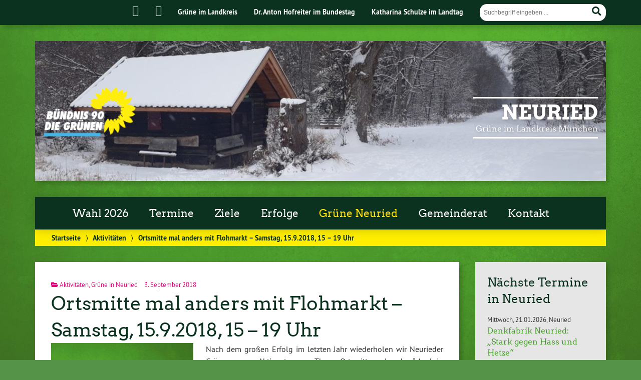

--- FILE ---
content_type: text/html; charset=UTF-8
request_url: https://gruene-neuried.de/ortsmitte-mal-anders-mit-flohmarkt-samstag-15-9-2018-15-19-uhr/
body_size: 11734
content:
<!doctype html>

<!--[if lt IE 7]><html lang="de" class="no-js lt-ie9 lt-ie8 lt-ie7"> <![endif]-->
<!--[if (IE 7)&!(IEMobile)]><html lang="de" class="no-js lt-ie9 lt-ie8"><![endif]-->
<!--[if (IE 8)&!(IEMobile)]><html lang="de" class="no-js lt-ie9"><![endif]-->
<!--[if gt IE 8]><!--> <html lang="de" class="no-js"><!--<![endif]-->

	<head>
		<meta charset="utf-8">

		<title>Ortsmitte mal anders mit Flohmarkt &#8211; Samstag, 15.9.2018, 15 – 19 Uhr | Neuried</title>


		<!-- Google Chrome Frame for IE -->
		<meta http-equiv="X-UA-Compatible" content="IE=edge,chrome=1">

		<!-- mobile  -->
		<meta name="HandheldFriendly" content="True">
		<meta name="MobileOptimized" content="320">
		<meta name="viewport" content="width=device-width, initial-scale=1.0"/>
		
		
		<!-- open graph -->
		<meta itemprop="og:site_name" content="Neuried">
		<meta itemprop="og:title" content="Ortsmitte mal anders mit Flohmarkt &#8211; Samstag, 15.9.2018, 15 – 19 Uhr">
		<meta itemprop="og:type" content="article">
		<meta itemprop="og:url" content="https://gruene-neuried.de/ortsmitte-mal-anders-mit-flohmarkt-samstag-15-9-2018-15-19-uhr/">
		<meta property="og:description" content="Ortsmitte mal anders mit Flohmarkt &#8211; Samstag, 15.9.2018, 15 – 19 Uhr &#8211; Nach dem großen Erfolg im letzten Jahr wiederholen wir Neurieder Grüne unseren Aktionstag zum Thema„Ortsmitte mal anders“. Auch in diesem Jahr beleben wir die Ortsmitte mit Spaß, Spiel, Phantasie und... "/>
		<meta property="og:image" content="https://gruene-neuried.de/wp-content/uploads/sites/29/2018/09/4-Wohnzimmer-1.jpg">		
		<!-- basic meta-tags & seo-->

		<meta name="publisher" content="Neuried" />
		<meta name="author" content="Neuried" />
		<meta name="description" content="Ortsmitte mal anders mit Flohmarkt &#8211; Samstag, 15.9.2018, 15 – 19 Uhr &#8211; Nach dem großen Erfolg im letzten Jahr wiederholen wir Neurieder Grüne unseren Aktionstag zum Thema„Ortsmitte mal anders“. Auch in diesem Jahr beleben wir die Ortsmitte mit Spaß, Spiel, Phantasie und... " />
		<link rel="canonical" href="https://gruene-neuried.de/ortsmitte-mal-anders-mit-flohmarkt-samstag-15-9-2018-15-19-uhr/" />		

		<!-- icons & favicons -->
		<link rel="apple-touch-icon" href="https://gruene-neuried.de/wp-content/themes/urwahl3000/lib/images/apple-icon-touch.png">
		<link rel="icon" href="https://gruene-neuried.de/wp-content/themes/urwahl3000/favicon.png">
		<!--[if IE]>
			<link rel="shortcut icon" href="https://gruene-neuried.de/wp-content/themes/urwahl3000/favicon.ico">
		<![endif]-->
		<!-- or, set /favicon.ico for IE10 win -->
		<meta name="msapplication-TileColor" content="#f01d4f">
		<meta name="msapplication-TileImage" content="https://gruene-neuried.de/wp-content/themes/urwahl3000/lib/images/win8-tile-icon.png">
		<meta name="theme-color" content="#46962b">

		<link rel="pingback" href="https://gruene-neuried.de/xmlrpc.php">

		<meta name='robots' content='max-image-preview:large' />
<link rel="alternate" type="application/rss+xml" title="Neuried &raquo; Feed" href="https://gruene-neuried.de/feed/" />
<link rel="alternate" type="application/rss+xml" title="Neuried &raquo; Kommentar-Feed" href="https://gruene-neuried.de/comments/feed/" />
<link rel="alternate" type="application/rss+xml" title="Neuried &raquo; Ortsmitte mal anders mit Flohmarkt &#8211; Samstag, 15.9.2018, 15 – 19 Uhr-Kommentar-Feed" href="https://gruene-neuried.de/ortsmitte-mal-anders-mit-flohmarkt-samstag-15-9-2018-15-19-uhr/feed/" />
<link rel="alternate" title="oEmbed (JSON)" type="application/json+oembed" href="https://gruene-neuried.de/wp-json/oembed/1.0/embed?url=https%3A%2F%2Fgruene-neuried.de%2Fortsmitte-mal-anders-mit-flohmarkt-samstag-15-9-2018-15-19-uhr%2F" />
<link rel="alternate" title="oEmbed (XML)" type="text/xml+oembed" href="https://gruene-neuried.de/wp-json/oembed/1.0/embed?url=https%3A%2F%2Fgruene-neuried.de%2Fortsmitte-mal-anders-mit-flohmarkt-samstag-15-9-2018-15-19-uhr%2F&#038;format=xml" />
<style id='wp-img-auto-sizes-contain-inline-css' type='text/css'>
img:is([sizes=auto i],[sizes^="auto," i]){contain-intrinsic-size:3000px 1500px}
/*# sourceURL=wp-img-auto-sizes-contain-inline-css */
</style>
<style id='wp-block-library-inline-css' type='text/css'>
:root{--wp-block-synced-color:#7a00df;--wp-block-synced-color--rgb:122,0,223;--wp-bound-block-color:var(--wp-block-synced-color);--wp-editor-canvas-background:#ddd;--wp-admin-theme-color:#007cba;--wp-admin-theme-color--rgb:0,124,186;--wp-admin-theme-color-darker-10:#006ba1;--wp-admin-theme-color-darker-10--rgb:0,107,160.5;--wp-admin-theme-color-darker-20:#005a87;--wp-admin-theme-color-darker-20--rgb:0,90,135;--wp-admin-border-width-focus:2px}@media (min-resolution:192dpi){:root{--wp-admin-border-width-focus:1.5px}}.wp-element-button{cursor:pointer}:root .has-very-light-gray-background-color{background-color:#eee}:root .has-very-dark-gray-background-color{background-color:#313131}:root .has-very-light-gray-color{color:#eee}:root .has-very-dark-gray-color{color:#313131}:root .has-vivid-green-cyan-to-vivid-cyan-blue-gradient-background{background:linear-gradient(135deg,#00d084,#0693e3)}:root .has-purple-crush-gradient-background{background:linear-gradient(135deg,#34e2e4,#4721fb 50%,#ab1dfe)}:root .has-hazy-dawn-gradient-background{background:linear-gradient(135deg,#faaca8,#dad0ec)}:root .has-subdued-olive-gradient-background{background:linear-gradient(135deg,#fafae1,#67a671)}:root .has-atomic-cream-gradient-background{background:linear-gradient(135deg,#fdd79a,#004a59)}:root .has-nightshade-gradient-background{background:linear-gradient(135deg,#330968,#31cdcf)}:root .has-midnight-gradient-background{background:linear-gradient(135deg,#020381,#2874fc)}:root{--wp--preset--font-size--normal:16px;--wp--preset--font-size--huge:42px}.has-regular-font-size{font-size:1em}.has-larger-font-size{font-size:2.625em}.has-normal-font-size{font-size:var(--wp--preset--font-size--normal)}.has-huge-font-size{font-size:var(--wp--preset--font-size--huge)}.has-text-align-center{text-align:center}.has-text-align-left{text-align:left}.has-text-align-right{text-align:right}.has-fit-text{white-space:nowrap!important}#end-resizable-editor-section{display:none}.aligncenter{clear:both}.items-justified-left{justify-content:flex-start}.items-justified-center{justify-content:center}.items-justified-right{justify-content:flex-end}.items-justified-space-between{justify-content:space-between}.screen-reader-text{border:0;clip-path:inset(50%);height:1px;margin:-1px;overflow:hidden;padding:0;position:absolute;width:1px;word-wrap:normal!important}.screen-reader-text:focus{background-color:#ddd;clip-path:none;color:#444;display:block;font-size:1em;height:auto;left:5px;line-height:normal;padding:15px 23px 14px;text-decoration:none;top:5px;width:auto;z-index:100000}html :where(.has-border-color){border-style:solid}html :where([style*=border-top-color]){border-top-style:solid}html :where([style*=border-right-color]){border-right-style:solid}html :where([style*=border-bottom-color]){border-bottom-style:solid}html :where([style*=border-left-color]){border-left-style:solid}html :where([style*=border-width]){border-style:solid}html :where([style*=border-top-width]){border-top-style:solid}html :where([style*=border-right-width]){border-right-style:solid}html :where([style*=border-bottom-width]){border-bottom-style:solid}html :where([style*=border-left-width]){border-left-style:solid}html :where(img[class*=wp-image-]){height:auto;max-width:100%}:where(figure){margin:0 0 1em}html :where(.is-position-sticky){--wp-admin--admin-bar--position-offset:var(--wp-admin--admin-bar--height,0px)}@media screen and (max-width:600px){html :where(.is-position-sticky){--wp-admin--admin-bar--position-offset:0px}}

/*# sourceURL=wp-block-library-inline-css */
</style><style id='global-styles-inline-css' type='text/css'>
:root{--wp--preset--aspect-ratio--square: 1;--wp--preset--aspect-ratio--4-3: 4/3;--wp--preset--aspect-ratio--3-4: 3/4;--wp--preset--aspect-ratio--3-2: 3/2;--wp--preset--aspect-ratio--2-3: 2/3;--wp--preset--aspect-ratio--16-9: 16/9;--wp--preset--aspect-ratio--9-16: 9/16;--wp--preset--color--black: #000000;--wp--preset--color--cyan-bluish-gray: #abb8c3;--wp--preset--color--white: #ffffff;--wp--preset--color--pale-pink: #f78da7;--wp--preset--color--vivid-red: #cf2e2e;--wp--preset--color--luminous-vivid-orange: #ff6900;--wp--preset--color--luminous-vivid-amber: #fcb900;--wp--preset--color--light-green-cyan: #7bdcb5;--wp--preset--color--vivid-green-cyan: #00d084;--wp--preset--color--pale-cyan-blue: #8ed1fc;--wp--preset--color--vivid-cyan-blue: #0693e3;--wp--preset--color--vivid-purple: #9b51e0;--wp--preset--gradient--vivid-cyan-blue-to-vivid-purple: linear-gradient(135deg,rgb(6,147,227) 0%,rgb(155,81,224) 100%);--wp--preset--gradient--light-green-cyan-to-vivid-green-cyan: linear-gradient(135deg,rgb(122,220,180) 0%,rgb(0,208,130) 100%);--wp--preset--gradient--luminous-vivid-amber-to-luminous-vivid-orange: linear-gradient(135deg,rgb(252,185,0) 0%,rgb(255,105,0) 100%);--wp--preset--gradient--luminous-vivid-orange-to-vivid-red: linear-gradient(135deg,rgb(255,105,0) 0%,rgb(207,46,46) 100%);--wp--preset--gradient--very-light-gray-to-cyan-bluish-gray: linear-gradient(135deg,rgb(238,238,238) 0%,rgb(169,184,195) 100%);--wp--preset--gradient--cool-to-warm-spectrum: linear-gradient(135deg,rgb(74,234,220) 0%,rgb(151,120,209) 20%,rgb(207,42,186) 40%,rgb(238,44,130) 60%,rgb(251,105,98) 80%,rgb(254,248,76) 100%);--wp--preset--gradient--blush-light-purple: linear-gradient(135deg,rgb(255,206,236) 0%,rgb(152,150,240) 100%);--wp--preset--gradient--blush-bordeaux: linear-gradient(135deg,rgb(254,205,165) 0%,rgb(254,45,45) 50%,rgb(107,0,62) 100%);--wp--preset--gradient--luminous-dusk: linear-gradient(135deg,rgb(255,203,112) 0%,rgb(199,81,192) 50%,rgb(65,88,208) 100%);--wp--preset--gradient--pale-ocean: linear-gradient(135deg,rgb(255,245,203) 0%,rgb(182,227,212) 50%,rgb(51,167,181) 100%);--wp--preset--gradient--electric-grass: linear-gradient(135deg,rgb(202,248,128) 0%,rgb(113,206,126) 100%);--wp--preset--gradient--midnight: linear-gradient(135deg,rgb(2,3,129) 0%,rgb(40,116,252) 100%);--wp--preset--font-size--small: 13px;--wp--preset--font-size--medium: 20px;--wp--preset--font-size--large: 36px;--wp--preset--font-size--x-large: 42px;--wp--preset--spacing--20: 0.44rem;--wp--preset--spacing--30: 0.67rem;--wp--preset--spacing--40: 1rem;--wp--preset--spacing--50: 1.5rem;--wp--preset--spacing--60: 2.25rem;--wp--preset--spacing--70: 3.38rem;--wp--preset--spacing--80: 5.06rem;--wp--preset--shadow--natural: 6px 6px 9px rgba(0, 0, 0, 0.2);--wp--preset--shadow--deep: 12px 12px 50px rgba(0, 0, 0, 0.4);--wp--preset--shadow--sharp: 6px 6px 0px rgba(0, 0, 0, 0.2);--wp--preset--shadow--outlined: 6px 6px 0px -3px rgb(255, 255, 255), 6px 6px rgb(0, 0, 0);--wp--preset--shadow--crisp: 6px 6px 0px rgb(0, 0, 0);}:where(.is-layout-flex){gap: 0.5em;}:where(.is-layout-grid){gap: 0.5em;}body .is-layout-flex{display: flex;}.is-layout-flex{flex-wrap: wrap;align-items: center;}.is-layout-flex > :is(*, div){margin: 0;}body .is-layout-grid{display: grid;}.is-layout-grid > :is(*, div){margin: 0;}:where(.wp-block-columns.is-layout-flex){gap: 2em;}:where(.wp-block-columns.is-layout-grid){gap: 2em;}:where(.wp-block-post-template.is-layout-flex){gap: 1.25em;}:where(.wp-block-post-template.is-layout-grid){gap: 1.25em;}.has-black-color{color: var(--wp--preset--color--black) !important;}.has-cyan-bluish-gray-color{color: var(--wp--preset--color--cyan-bluish-gray) !important;}.has-white-color{color: var(--wp--preset--color--white) !important;}.has-pale-pink-color{color: var(--wp--preset--color--pale-pink) !important;}.has-vivid-red-color{color: var(--wp--preset--color--vivid-red) !important;}.has-luminous-vivid-orange-color{color: var(--wp--preset--color--luminous-vivid-orange) !important;}.has-luminous-vivid-amber-color{color: var(--wp--preset--color--luminous-vivid-amber) !important;}.has-light-green-cyan-color{color: var(--wp--preset--color--light-green-cyan) !important;}.has-vivid-green-cyan-color{color: var(--wp--preset--color--vivid-green-cyan) !important;}.has-pale-cyan-blue-color{color: var(--wp--preset--color--pale-cyan-blue) !important;}.has-vivid-cyan-blue-color{color: var(--wp--preset--color--vivid-cyan-blue) !important;}.has-vivid-purple-color{color: var(--wp--preset--color--vivid-purple) !important;}.has-black-background-color{background-color: var(--wp--preset--color--black) !important;}.has-cyan-bluish-gray-background-color{background-color: var(--wp--preset--color--cyan-bluish-gray) !important;}.has-white-background-color{background-color: var(--wp--preset--color--white) !important;}.has-pale-pink-background-color{background-color: var(--wp--preset--color--pale-pink) !important;}.has-vivid-red-background-color{background-color: var(--wp--preset--color--vivid-red) !important;}.has-luminous-vivid-orange-background-color{background-color: var(--wp--preset--color--luminous-vivid-orange) !important;}.has-luminous-vivid-amber-background-color{background-color: var(--wp--preset--color--luminous-vivid-amber) !important;}.has-light-green-cyan-background-color{background-color: var(--wp--preset--color--light-green-cyan) !important;}.has-vivid-green-cyan-background-color{background-color: var(--wp--preset--color--vivid-green-cyan) !important;}.has-pale-cyan-blue-background-color{background-color: var(--wp--preset--color--pale-cyan-blue) !important;}.has-vivid-cyan-blue-background-color{background-color: var(--wp--preset--color--vivid-cyan-blue) !important;}.has-vivid-purple-background-color{background-color: var(--wp--preset--color--vivid-purple) !important;}.has-black-border-color{border-color: var(--wp--preset--color--black) !important;}.has-cyan-bluish-gray-border-color{border-color: var(--wp--preset--color--cyan-bluish-gray) !important;}.has-white-border-color{border-color: var(--wp--preset--color--white) !important;}.has-pale-pink-border-color{border-color: var(--wp--preset--color--pale-pink) !important;}.has-vivid-red-border-color{border-color: var(--wp--preset--color--vivid-red) !important;}.has-luminous-vivid-orange-border-color{border-color: var(--wp--preset--color--luminous-vivid-orange) !important;}.has-luminous-vivid-amber-border-color{border-color: var(--wp--preset--color--luminous-vivid-amber) !important;}.has-light-green-cyan-border-color{border-color: var(--wp--preset--color--light-green-cyan) !important;}.has-vivid-green-cyan-border-color{border-color: var(--wp--preset--color--vivid-green-cyan) !important;}.has-pale-cyan-blue-border-color{border-color: var(--wp--preset--color--pale-cyan-blue) !important;}.has-vivid-cyan-blue-border-color{border-color: var(--wp--preset--color--vivid-cyan-blue) !important;}.has-vivid-purple-border-color{border-color: var(--wp--preset--color--vivid-purple) !important;}.has-vivid-cyan-blue-to-vivid-purple-gradient-background{background: var(--wp--preset--gradient--vivid-cyan-blue-to-vivid-purple) !important;}.has-light-green-cyan-to-vivid-green-cyan-gradient-background{background: var(--wp--preset--gradient--light-green-cyan-to-vivid-green-cyan) !important;}.has-luminous-vivid-amber-to-luminous-vivid-orange-gradient-background{background: var(--wp--preset--gradient--luminous-vivid-amber-to-luminous-vivid-orange) !important;}.has-luminous-vivid-orange-to-vivid-red-gradient-background{background: var(--wp--preset--gradient--luminous-vivid-orange-to-vivid-red) !important;}.has-very-light-gray-to-cyan-bluish-gray-gradient-background{background: var(--wp--preset--gradient--very-light-gray-to-cyan-bluish-gray) !important;}.has-cool-to-warm-spectrum-gradient-background{background: var(--wp--preset--gradient--cool-to-warm-spectrum) !important;}.has-blush-light-purple-gradient-background{background: var(--wp--preset--gradient--blush-light-purple) !important;}.has-blush-bordeaux-gradient-background{background: var(--wp--preset--gradient--blush-bordeaux) !important;}.has-luminous-dusk-gradient-background{background: var(--wp--preset--gradient--luminous-dusk) !important;}.has-pale-ocean-gradient-background{background: var(--wp--preset--gradient--pale-ocean) !important;}.has-electric-grass-gradient-background{background: var(--wp--preset--gradient--electric-grass) !important;}.has-midnight-gradient-background{background: var(--wp--preset--gradient--midnight) !important;}.has-small-font-size{font-size: var(--wp--preset--font-size--small) !important;}.has-medium-font-size{font-size: var(--wp--preset--font-size--medium) !important;}.has-large-font-size{font-size: var(--wp--preset--font-size--large) !important;}.has-x-large-font-size{font-size: var(--wp--preset--font-size--x-large) !important;}
/*# sourceURL=global-styles-inline-css */
</style>

<style id='classic-theme-styles-inline-css' type='text/css'>
/*! This file is auto-generated */
.wp-block-button__link{color:#fff;background-color:#32373c;border-radius:9999px;box-shadow:none;text-decoration:none;padding:calc(.667em + 2px) calc(1.333em + 2px);font-size:1.125em}.wp-block-file__button{background:#32373c;color:#fff;text-decoration:none}
/*# sourceURL=/wp-includes/css/classic-themes.min.css */
</style>
<link rel='stylesheet' id='contact-form-7-css' href='https://gruene-neuried.de/wp-content/plugins/contact-form-7/includes/css/styles.css?ver=6.1.4' type='text/css' media='all' />
<link rel='stylesheet' id='cryptx-styles-css' href='https://gruene-neuried.de/wp-content/plugins/cryptx/css/cryptx.css?ver=4.0.10' type='text/css' media='all' />
<link rel='stylesheet' id='wp-cal-leaflet-css-css' href='https://gruene-neuried.de/wp-content/themes/urwahl3000/functions/kal3000//map/leaflet.css?ver=6.9' type='text/css' media='all' />
<link rel='stylesheet' id='kr8-fontawesome-css' href='https://gruene-neuried.de/wp-content/themes/urwahl3000/lib/fonts/fontawesome.css?ver=5.12.0' type='text/css' media='all' />
<link rel='stylesheet' id='kr8-stylesheet-css' href='https://gruene-neuried.de/wp-content/themes/urwahl3000/lib/css/style.css?ver=6.9' type='text/css' media='all' />
<link rel='stylesheet' id='kr8-print-css' href='https://gruene-neuried.de/wp-content/themes/urwahl3000/lib/css/print.css?ver=6.9' type='text/css' media='print' />
<link rel='stylesheet' id='kr8-fancycss-css' href='https://gruene-neuried.de/wp-content/themes/urwahl3000/lib/js/libs/fancybox/jquery.fancybox.css?ver=6.9' type='text/css' media='all' />
<link rel='stylesheet' id='kr8-fancybuttoncss-css' href='https://gruene-neuried.de/wp-content/themes/urwahl3000/lib/js/libs/fancybox/jquery.fancybox-buttons.css?ver=6.9' type='text/css' media='all' />
<!--[if lt IE 9]>
<link rel='stylesheet' id='kr8-ie-only-css' href='https://gruene-neuried.de/wp-content/themes/urwahl3000/lib/css/ie.css?ver=6.9' type='text/css' media='all' />
<![endif]-->
<link rel='stylesheet' id='kr8-childtheme-css-css' href='https://gruene-neuried.de/wp-content/themes/urwahl3000_childtheme/style.css?ver=6.9' type='text/css' media='all' />
<script type="text/javascript" id="cryptx-js-js-extra">
/* <![CDATA[ */
var cryptxConfig = {"iterations":"10000","keyLength":"32","ivLength":"16","saltLength":"16","cipher":"aes-256-gcm"};
//# sourceURL=cryptx-js-js-extra
/* ]]> */
</script>
<script type="text/javascript" src="https://gruene-neuried.de/wp-content/plugins/cryptx/js/cryptx.min.js?ver=4.0.10" id="cryptx-js-js"></script>
<script type="text/javascript" src="https://gruene-neuried.de/wp-content/themes/urwahl3000/functions/kal3000//map/leaflet.js?ver=6.9" id="wp-cal-leaflet-js-js"></script>
<script type="text/javascript" src="https://gruene-neuried.de/wp-content/themes/urwahl3000/lib/js/libs/modernizr.custom.min.js?ver=2.5.3" id="kr8-modernizr-js"></script>
<script type="text/javascript" src="https://gruene-neuried.de/wp-includes/js/jquery/jquery.min.js?ver=3.7.1" id="jquery-core-js"></script>
<script type="text/javascript" src="https://gruene-neuried.de/wp-includes/js/jquery/jquery-migrate.min.js?ver=3.4.1" id="jquery-migrate-js"></script>
<script type="text/javascript" src="https://gruene-neuried.de/wp-content/themes/urwahl3000/lib/js/libs/fancybox/jquery.fancybox.pack.js?ver=2.1.4" id="kr8-fancybox-js"></script>
<script type="text/javascript" src="https://gruene-neuried.de/wp-content/themes/urwahl3000/lib/js/responsiveTabs.min.js?ver=2.1.4" id="kr8-tabs-js"></script>
<link rel="canonical" href="https://gruene-neuried.de/ortsmitte-mal-anders-mit-flohmarkt-samstag-15-9-2018-15-19-uhr/" />
<link rel='shortlink' href='https://gruene-neuried.de/?p=1229' />
<!-- Analytics by WP Statistics - https://wp-statistics.com -->
<style type="text/css" id="custom-background-css">
body.custom-background { background-image: url("https://gruene-neuried.de/wp-content/themes/urwahl3000/lib/images/body_bg.jpg"); background-position: center top; background-size: auto; background-repeat: repeat; background-attachment: fixed; }
</style>
	<link rel="icon" href="https://gruene-neuried.de/wp-content/uploads/sites/29/2017/01/cropped-cropped-favicon-32x32.gif" sizes="32x32" />
<link rel="icon" href="https://gruene-neuried.de/wp-content/uploads/sites/29/2017/01/cropped-cropped-favicon-192x192.gif" sizes="192x192" />
<link rel="apple-touch-icon" href="https://gruene-neuried.de/wp-content/uploads/sites/29/2017/01/cropped-cropped-favicon-180x180.gif" />
<meta name="msapplication-TileImage" content="https://gruene-neuried.de/wp-content/uploads/sites/29/2017/01/cropped-cropped-favicon-270x270.gif" />
<style id="sccss">/* Füge hier Dein eigenes CSS ein */

#header h2 {
    font-size: 1em;
    text-shadow: 1px 1px 5px rgba(0,0,0,0.3);
    color: #0a321e;
    margin: 5px 0 0 0;
    text-align: center;
}

td {vertical-align: top;}

h4 {font-size: 1em;}

.widget_termine_liste_widget span {
    font-size: 1em;
    margin-right: 0;
}

@media only screen and (max-width: 480px) {
#header h2 {color: #ffffff;}
}

#header h2 {
		color: #FFF;
}</style>		
		<!--[if lt IE 9]>
			<script src="https://gruene-neuried.de/wp-content/themes/urwahl3000/lib/js/responsive.js"></script>
		<![endif]-->
		
		<style>#header.widthimg {margin: 0;background: url(https://gruene-neuried.de/wp-content/uploads/sites/29/2021/01/cropped-Hexenhaeusl.jpg) top center no-repeat;background-size: cover;}</style>
		
	</head>

	<body class="wp-singular post-template-default single single-post postid-1229 single-format-standard custom-background wp-theme-urwahl3000 wp-child-theme-urwahl3000_childtheme">
	
		<nav class="unsichtbar"><h6>Sprungmarken dieser Website</h6><ul>
			<li><a href="#content">Direkt zum Inhalt</a></li>
			<li><a href="#nav-main">Zur Navigation</a></li>
			<li><a href="#sidebar1">Seitenleiste mit weiterführenden Informationen</a></li>
			<li><a href="#footer">Zum Fußbereich</a></li>
		</ul></nav>
		
				
		<section id="portal">
			<div class="inner">
				<nav role="navigation" id="nav-portal"><h6 class="unsichtbar">Links zu ähnlichen Websites:</h6>
					<ul id="menu-kopfzeile" class="navigation"><li id="menu-item-2398" class="menu-item menu-item-type-custom menu-item-object-custom menu-item-2398"><a href="https://de-de.facebook.com/GrueneNeuried/"><span style="font-size: 1.5em;"><i class="fa fa-facebook-square" aria-hidden="true"></i></span></a></li>
<li id="menu-item-2399" class="menu-item menu-item-type-custom menu-item-object-custom menu-item-2399"><a href="https://www.instagram.com/gruene_jugend_neuried/"><span style="font-size: 1.5em;"><i class="fa fa-instagram" aria-hidden="true"></i></span></a></li>
<li id="menu-item-4" class="menu-item menu-item-type-custom menu-item-object-custom menu-item-4"><a href="http://gruene-ml.de">Grüne im Landkreis</a></li>
<li id="menu-item-5" class="menu-item menu-item-type-custom menu-item-object-custom menu-item-5"><a href="http://toni-hofreiter.de">Dr. Anton Hofreiter im Bundestag</a></li>
<li id="menu-item-6" class="menu-item menu-item-type-custom menu-item-object-custom menu-item-6"><a href="http://katharina-schulze.de">Katharina Schulze im Landtag</a></li>
</ul>				</nav>

				<section class="suche"><h6 class="unsichtbar">Suchformular</h6><form role="search" method="get" class="searchform" action="https://gruene-neuried.de/" >
	<label for="search">Der Suchbegriff nach dem die Website durchsucht werden soll.</label>
	<input type="text" name="s" id="search" value="" placeholder="Suchbegriff eingeben ..." />
	<button type="submit" class="button-submit">
				<span class="fas fa-search"></span> <span class="text">Suchen</span>
			</button>
	</form></section>
							</div>
		</section>
			
		
		<div id="wrap">
			
															<header id="header" class="pos widthimg" role="banner">
			
									<p id="logo"><a href="https://gruene-neuried.de/" title="Zur Startseite"><img src="
					https://gruene-neuried.de/wp-content/themes/urwahl3000_childtheme/lib/images/logo.png" width="185" height="100" alt="Neuried"></a></p>
					
					<div class="hgroup">
						<h1 id="site-title"><span><a href="https://gruene-neuried.de/" title="Neuried" rel="home">Neuried</a></span></h1>
												<h2 id="site-description">Grüne im Landkreis München</h2>
											</div>
																
				<section class="suche"><h6 class="unsichtbar">Suchformular</h6><form role="search" method="get" class="searchform" action="https://gruene-neuried.de/" >
	<label for="search">Der Suchbegriff nach dem die Website durchsucht werden soll.</label>
	<input type="text" name="s" id="search" value="" placeholder="Suchbegriff eingeben ..." />
	<button type="submit" class="button-submit">
				<span class="fas fa-search"></span> <span class="text">Suchen</span>
			</button>
	</form></section>
							</header>

							
			<nav class="mobile-switch"><ul><li class="first"><a id="switch-menu" href="#menu"><span class="fas fa-bars"></span><span class="hidden">Menü</span></a></li><li class="last"><a id="switch-search" href="#search"><span class="fas fa-search"></span><span class="hidden">Suche</span></a></li></ul></nav>

			
			<section class="navwrap">
				<nav role="navigation" class="pos" id="nav-main"><h6 class="unsichtbar">Hauptmenü:</h6>
					<ul id="menu-hauptmenue" class="navigation clearfix"><li id="menu-item-2369" class="menu-item menu-item-type-custom menu-item-object-custom menu-item-home menu-item-2369"><a href="https://gruene-neuried.de"><i></i></a></li>
<li id="menu-item-5413" class="menu-item menu-item-type-post_type menu-item-object-page menu-item-5413"><a href="https://gruene-neuried.de/kommunalwahlen-8-maerz-2026/">Wahl 2026</a></li>
<li id="menu-item-4550" class="menu-item menu-item-type-post_type menu-item-object-page menu-item-4550"><a href="https://gruene-neuried.de/termine-im-ort/">Termine</a></li>
<li id="menu-item-665" class="menu-item menu-item-type-post_type menu-item-object-page menu-item-has-children menu-item-665"><a href="https://gruene-neuried.de/unsere-ziele/">Ziele</a>
<ul class="sub-menu">
	<li id="menu-item-667" class="menu-item menu-item-type-post_type menu-item-object-page menu-item-667"><a href="https://gruene-neuried.de/ortscharakter/">Ortscharakter</a></li>
	<li id="menu-item-668" class="menu-item menu-item-type-post_type menu-item-object-page menu-item-668"><a href="https://gruene-neuried.de/energie-2/">Energie</a></li>
	<li id="menu-item-669" class="menu-item menu-item-type-post_type menu-item-object-page menu-item-669"><a href="https://gruene-neuried.de/wirtschaft/">Wirtschaft</a></li>
	<li id="menu-item-670" class="menu-item menu-item-type-post_type menu-item-object-page menu-item-670"><a href="https://gruene-neuried.de/naturschutz-und-nachhaltigkeit/">Naturschutz und Nachhaltigkeit</a></li>
	<li id="menu-item-1672" class="menu-item menu-item-type-post_type menu-item-object-page menu-item-1672"><a href="https://gruene-neuried.de/gemeinsam-fuer-den-erhalt-des-bannwaldes/">Erhalt des Bannwaldes</a></li>
	<li id="menu-item-671" class="menu-item menu-item-type-post_type menu-item-object-page menu-item-671"><a href="https://gruene-neuried.de/buergerbeteiligung/">Lebensqualität und Bürgerbeteiligung</a></li>
</ul>
</li>
<li id="menu-item-4722" class="menu-item menu-item-type-post_type menu-item-object-page menu-item-4722"><a href="https://gruene-neuried.de/erfolge/">Erfolge</a></li>
<li id="menu-item-66" class="menu-item menu-item-type-taxonomy menu-item-object-category current-post-ancestor current-menu-parent current-post-parent menu-item-has-children menu-item-66"><a href="https://gruene-neuried.de/category/gruene-im-ort/">Grüne Neuried</a>
<ul class="sub-menu">
	<li id="menu-item-59" class="menu-item menu-item-type-post_type menu-item-object-page menu-item-59"><a href="https://gruene-neuried.de/ortsvorstand/">Ortsvorstand</a></li>
	<li id="menu-item-3396" class="menu-item menu-item-type-post_type menu-item-object-page menu-item-3396"><a href="https://gruene-neuried.de/ag-klimaschutz-gemeinsam-fuer-ein-klimaneutrales-neuried/">Umwelt-AG</a></li>
	<li id="menu-item-381" class="menu-item menu-item-type-post_type menu-item-object-page menu-item-381"><a href="https://gruene-neuried.de/gruene-zeiten/">Grüne Zeiten</a></li>
	<li id="menu-item-5412" class="menu-item menu-item-type-post_type menu-item-object-page menu-item-5412"><a href="https://gruene-neuried.de/kommunalwahlen-8-maerz-2026/">Kommunalwahl 2026</a></li>
</ul>
</li>
<li id="menu-item-65" class="menu-item menu-item-type-taxonomy menu-item-object-category menu-item-has-children menu-item-65"><a href="https://gruene-neuried.de/category/gruene-im-gemeinderat/">Gemeinderat</a>
<ul class="sub-menu">
	<li id="menu-item-53" class="menu-item menu-item-type-post_type menu-item-object-page menu-item-53"><a href="https://gruene-neuried.de/fraktion/">Fraktion</a></li>
	<li id="menu-item-64" class="menu-item menu-item-type-taxonomy menu-item-object-category menu-item-64"><a href="https://gruene-neuried.de/category/antraege-initiativen/">Anträge &amp; Initiativen</a></li>
</ul>
</li>
<li id="menu-item-57" class="menu-item menu-item-type-post_type menu-item-object-page menu-item-has-children menu-item-57"><a href="https://gruene-neuried.de/kontakt/">Kontakt</a>
<ul class="sub-menu">
	<li id="menu-item-4440" class="menu-item menu-item-type-post_type menu-item-object-page menu-item-4440"><a href="https://gruene-neuried.de/kontakt/">Nachricht senden</a></li>
	<li id="menu-item-58" class="menu-item menu-item-type-post_type menu-item-object-page menu-item-58"><a href="https://gruene-neuried.de/mitmachen/">Mitglied werden</a></li>
	<li id="menu-item-504" class="menu-item menu-item-type-post_type menu-item-object-page menu-item-504"><a href="https://gruene-neuried.de/sie-moechten-die-gruenen-im-ort-unterstuetzen/">An die Grünen in Neuried spenden</a></li>
</ul>
</li>
</ul>				</nav>
				<div id="breadcrumb"><a href="https://gruene-neuried.de">Startseite</a> <span class="delimiter">&rang;</span> <a href="https://gruene-neuried.de/category/aktivitaeten/">Aktivitäten</a> <span class="delimiter">&rang;</span> <span class="current">Ortsmitte mal anders mit Flohmarkt &#8211; Samstag, 15.9.2018, 15 – 19 Uhr</span></div>
							</section>

			
			<section id="content">
				<div class="inner wrap clearfix">
					<div id="main" class="ninecol first clearfix" role="main">

								
							
						<article id="post-1229" class="clearfix post-1229 post type-post status-publish format-standard has-post-thumbnail hentry category-aktivitaeten category-gruene-im-ort" role="article">
						
							
							<header class="article-header">							

								
								<p class="byline">
											
									<i class="fas fa-folder-open"></i> <a href="https://gruene-neuried.de/category/aktivitaeten/" rel="tag">Aktivitäten</a>, <a href="https://gruene-neuried.de/category/gruene-im-ort/" rel="tag">Grüne in Neuried</a><span style="width:10px;display:inline-block;"></span>									
																		
									3. September 2018									
								</p>

								
								<h1 class="h2"><a href="https://gruene-neuried.de/ortsmitte-mal-anders-mit-flohmarkt-samstag-15-9-2018-15-19-uhr/" rel="bookmark" title="Ortsmitte mal anders mit Flohmarkt &#8211; Samstag, 15.9.2018, 15 – 19 Uhr">Ortsmitte mal anders mit Flohmarkt &#8211; Samstag, 15.9.2018, 15 – 19 Uhr</a></h1>

																 
							</header>

														
																	
								
								<section class="entry-content clearfix">											

									
									<p><img fetchpriority="high" decoding="async" class="wp-image-1240 alignleft" src="https://gruene-neuried.de/wp-content/uploads/sites/29/2018/06/Ortsmitte-mal-anders-2018-400x565.jpg" alt="" width="285" height="403" srcset="https://gruene-neuried.de/wp-content/uploads/sites/29/2018/06/Ortsmitte-mal-anders-2018-400x565.jpg 400w, https://gruene-neuried.de/wp-content/uploads/sites/29/2018/06/Ortsmitte-mal-anders-2018-768x1086.jpg 768w, https://gruene-neuried.de/wp-content/uploads/sites/29/2018/06/Ortsmitte-mal-anders-2018-800x1131.jpg 800w, https://gruene-neuried.de/wp-content/uploads/sites/29/2018/06/Ortsmitte-mal-anders-2018-106x150.jpg 106w, https://gruene-neuried.de/wp-content/uploads/sites/29/2018/06/Ortsmitte-mal-anders-2018.jpg 849w" sizes="(max-width: 285px) 100vw, 285px" />Nach dem großen Erfolg im letzten Jahr wiederholen wir Neurieder Grüne unseren Aktionstag zum Thema„Ortsmitte mal anders“. Auch in diesem Jahr beleben wir die Ortsmitte mit Spaß, Spiel, Phantasie und Gelegenheit zum Chillen. Für einen Nachmittag lang belegen wir den Platz im Zentrum Neurieds und ermöglichen so eine neue Perspektive auf unseren Ort. Neben Spielangeboten für Kinder und Familien gibt es eine Verköstigung mit Flammkuchen, Crèpes und Getränken.</p>
<p>&nbsp;</p>
<p>&nbsp;</p>
<p>&nbsp;</p>
<p>&nbsp;</p>
<p>&nbsp;</p>
<p>&nbsp;</p>
<p>&nbsp;</p>
<img decoding="async" class="size-medium wp-image-1232 alignleft" src="https://gruene-neuried.de/wp-content/uploads/sites/29/2018/09/1-Essensstand-400x202.jpg" alt="" width="400" height="202" srcset="https://gruene-neuried.de/wp-content/uploads/sites/29/2018/09/1-Essensstand-400x202.jpg 400w, https://gruene-neuried.de/wp-content/uploads/sites/29/2018/09/1-Essensstand-768x388.jpg 768w, https://gruene-neuried.de/wp-content/uploads/sites/29/2018/09/1-Essensstand-800x405.jpg 800w, https://gruene-neuried.de/wp-content/uploads/sites/29/2018/09/1-Essensstand-150x76.jpg 150w, https://gruene-neuried.de/wp-content/uploads/sites/29/2018/09/1-Essensstand.jpg 1200w" sizes="(max-width: 400px) 100vw, 400px" />
<p>Parallel dazu gibt es Gelegenheit bei einem <strong>Flohmarkt</strong> auf dem Marktplatz sich von alten Lieblingsstücken zu trennen und neue zu erwerben. Second-hand, Tausch und Weiterverwendung liegen im Trend der modernen Nachhaltigkeit und machen nebenbei auch noch Spaß!</p>
<p>&nbsp;</p>
<p>&nbsp;</p>
<p>Infos und Anmeldung für den Flohmarkt per Mail bei ilse.franitza@<a href="javascript:secureDecryptAndNavigate('kGlOp5wFp7iQYASZ66bp9QmCHcAILrLkL2Jw0kce4MBrrt4s5Pu1qQwQ7xVpeZnFZA4UUfjSIEVZgoI/ezstUQuBPKQHz8YncZNopfe35N/Qy5NsU5cLsIo=', '11dbb21bd0eaa30578c4c202a81bdf20d123a0f95ebed2c6b277ee816bc64393')">gruen-neuried.de</a></p>
<img decoding="async" class="alignnone size-medium wp-image-1231" src="https://gruene-neuried.de/wp-content/uploads/sites/29/2018/09/3-Seifenblasen-400x293.jpg" alt="" width="400" height="293" srcset="https://gruene-neuried.de/wp-content/uploads/sites/29/2018/09/3-Seifenblasen-400x293.jpg 400w, https://gruene-neuried.de/wp-content/uploads/sites/29/2018/09/3-Seifenblasen-768x563.jpg 768w, https://gruene-neuried.de/wp-content/uploads/sites/29/2018/09/3-Seifenblasen-800x587.jpg 800w, https://gruene-neuried.de/wp-content/uploads/sites/29/2018/09/3-Seifenblasen-150x110.jpg 150w, https://gruene-neuried.de/wp-content/uploads/sites/29/2018/09/3-Seifenblasen.jpg 1200w" sizes="(max-width: 400px) 100vw, 400px" />
<p>&nbsp;</p>
<p>&nbsp;</p>

									
									
																	</section>

															
														
													
							<footer class="article-footer">
	
								
							</footer> 

													   
						   <!-- Autor -->
																													
							
							</article> 
							
														<div class="sharewrap">
								<p class="calltoshare">
									<a href="https://twitter.com/intent/tweet?text=Ortsmitte mal anders mit Flohmarkt &#8211; Samstag, 15.9.2018, 15 – 19 Uhr&url=https://gruene-neuried.de/ortsmitte-mal-anders-mit-flohmarkt-samstag-15-9-2018-15-19-uhr/" class="twitter" title="Artikel twittern">Twitter</a>
									<a href="whatsapp://send?abid=256&text=Schau%20Dir%20das%20mal%20an%3A%20https://gruene-neuried.de/ortsmitte-mal-anders-mit-flohmarkt-samstag-15-9-2018-15-19-uhr/" class="whatsapp" title="Per WhatsApp verschicken">WhatsApp</a>
									<a href="https://t.me/share/url?url=https://gruene-neuried.de/ortsmitte-mal-anders-mit-flohmarkt-samstag-15-9-2018-15-19-uhr/&text=Ortsmitte mal anders mit Flohmarkt &#8211; Samstag, 15.9.2018, 15 – 19 Uhr" class="telegram" title="Auf Telegram teilen">Telegram</a>
									<a href="https://www.facebook.com/sharer/sharer.php?u=https://gruene-neuried.de/ortsmitte-mal-anders-mit-flohmarkt-samstag-15-9-2018-15-19-uhr/" class="facebook" title="Auf Facebook teilen">Facebook</a>
									<a href="mailto:?subject=Das musst Du lesen: Ortsmitte%20mal%20anders%20mit%20Flohmarkt%20%26%238211%3B%20Samstag%2C%2015.9.2018%2C%2015%20%E2%80%93%2019%20Uhr&body=Hey, schau Dir mal den Artikel auf Neuried an: https://gruene-neuried.de/ortsmitte-mal-anders-mit-flohmarkt-samstag-15-9-2018-15-19-uhr/" title="Per E-Mail weiterleiten" class="email">E-Mail</a>
								</p>
							</div>
									
							
<!-- You can start editing here. -->

<div class="responsive-tabs comment-tabs">
	
	
		
	
			<h2>Verwandte Artikel</h2>
		<div class="tab">
			 <section id="related-posts">	           									<article id="post-5494" class="clearfix post-5494 post type-post status-publish format-standard has-post-thumbnail hentry category-gruene-im-ort" role="article">
																				<div class="postimglist maybeImgCopyright">
												<a href="https://gruene-neuried.de/21-01-2026-denkbabrik-neuried/" class="postimglist-a"><img width="400" height="232" src="https://gruene-neuried.de/wp-content/uploads/sites/29/2026/01/07-Birgit-Zipfel-Quer-1-400x232.jpg" class="attachment-medium size-medium wp-post-image" alt="" decoding="async" loading="lazy" srcset="https://gruene-neuried.de/wp-content/uploads/sites/29/2026/01/07-Birgit-Zipfel-Quer-1-400x232.jpg 400w, https://gruene-neuried.de/wp-content/uploads/sites/29/2026/01/07-Birgit-Zipfel-Quer-1-800x464.jpg 800w, https://gruene-neuried.de/wp-content/uploads/sites/29/2026/01/07-Birgit-Zipfel-Quer-1-768x445.jpg 768w, https://gruene-neuried.de/wp-content/uploads/sites/29/2026/01/07-Birgit-Zipfel-Quer-1-150x87.jpg 150w, https://gruene-neuried.de/wp-content/uploads/sites/29/2026/01/07-Birgit-Zipfel-Quer-1.jpg 1200w" sizes="auto, (max-width: 400px) 100vw, 400px" title="07 Birgit Zipfel Quer" /></a>
																							</div>
																		
																		
									<div class="article-header-and-footer">
									
																				
										<footer class="article-footer">
											
																						
											<p class="byline">
												
																										
												<i class="fas fa-folder-open"></i> <a href="https://gruene-neuried.de/category/gruene-im-ort/" rel="tag">Grüne in Neuried</a><span style="width:10px;display:inline-block;"></span>												
												13.&nbsp;Januar&nbsp;2026												
											</p>
	
																							
										</footer> 										 
	
																			 
											
										<header class="article-header">							
	
												
											<h1 class="h2"><a href="https://gruene-neuried.de/21-01-2026-denkbabrik-neuried/" rel="bookmark" title="21.01.2026 &#8211; Denkbabrik Neuried">21.01.2026 &#8211; Denkbabrik Neuried</a></h1> 
	
												
										</header>
	
																			
									</div>
									
																		
																	
									<section class="entry-content">

										
										<p>Wir laden am 21.01.2026 um 19.00 Uhr zur ihrer nächsten Denkfabrik in das Gasthaus Lorber ein. Die ausgebildete Mediatorin Birgit Zipfel stellt einfache Strategien vor, wie man Hass und Hetze in die Schranken weist und cool und dennoch klar auf sogenannte Stammtischparolen reagiert</p>

																				
										<p><a href="https://gruene-neuried.de/21-01-2026-denkbabrik-neuried/" title="21.01.2026 &#8211; Denkbabrik Neuried" class="readmore">Weiterlesen »</a></p>

																				
									</section>
									
																	
								</article>	        	           									<article id="post-5510" class="clearfix post-5510 post type-post status-publish format-standard has-post-thumbnail hentry category-aktivitaeten category-gruene-im-gemeinderat category-gruene-im-ort" role="article">
																				<div class="postimglist maybeImgCopyright">
												<a href="https://gruene-neuried.de/kommunalwahlen-8-maerz-2026/" class="postimglist-a"><img width="400" height="257" src="https://gruene-neuried.de/wp-content/uploads/sites/29/2025/12/Alle-gruen-Ausschnitt-400x257.jpg" class="attachment-medium size-medium wp-post-image" alt="" decoding="async" loading="lazy" srcset="https://gruene-neuried.de/wp-content/uploads/sites/29/2025/12/Alle-gruen-Ausschnitt-400x257.jpg 400w, https://gruene-neuried.de/wp-content/uploads/sites/29/2025/12/Alle-gruen-Ausschnitt-800x514.jpg 800w, https://gruene-neuried.de/wp-content/uploads/sites/29/2025/12/Alle-gruen-Ausschnitt-768x493.jpg 768w, https://gruene-neuried.de/wp-content/uploads/sites/29/2025/12/Alle-gruen-Ausschnitt-150x96.jpg 150w, https://gruene-neuried.de/wp-content/uploads/sites/29/2025/12/Alle-gruen-Ausschnitt.jpg 1200w" sizes="auto, (max-width: 400px) 100vw, 400px" title="Alle-grün Ausschnitt" /></a>
																							</div>
																		
																		
									<div class="article-header-and-footer">
									
																				
										<footer class="article-footer">
											
																						
											<p class="byline">
												
																										
												<i class="fas fa-folder-open"></i> <a href="https://gruene-neuried.de/category/aktivitaeten/" rel="tag">Aktivitäten</a>, <a href="https://gruene-neuried.de/category/gruene-im-gemeinderat/" rel="tag">Grüne im Gemeinderat</a>, <a href="https://gruene-neuried.de/category/gruene-im-ort/" rel="tag">Grüne in Neuried</a><span style="width:10px;display:inline-block;"></span>												
												12.&nbsp;Januar&nbsp;2026												
											</p>
	
																							
										</footer> 										 
	
																			 
											
										<header class="article-header">							
	
												
											<h1 class="h2"><a href="https://gruene-neuried.de/kommunalwahlen-8-maerz-2026/" rel="bookmark" title="Alles zur Kommunalwahl 2026 in Neuried">Alles zur Kommunalwahl 2026 in Neuried</a></h1> 
	
												
										</header>
	
																			
									</div>
									
																		
																	
									<section class="entry-content">

										
										<p>Hier finden Sie alle Informationen zu den Kommunalwahlen am 8. März 2026 in Neuried</p>

																				
										<p><a href="https://gruene-neuried.de/kommunalwahlen-8-maerz-2026/" title="Alles zur Kommunalwahl 2026 in Neuried" class="readmore">Weiterlesen »</a></p>

																				
									</section>
									
																	
								</article>	        	           									<article id="post-5475" class="clearfix post-5475 post type-post status-publish format-standard has-post-thumbnail hentry category-gruene-im-ort" role="article">
																				<div class="postimglist maybeImgCopyright">
												<a href="https://gruene-neuried.de/11-januar-2026-neujahrsempfang-mit-eva-lettenbauer/" class="postimglist-a"><img width="400" height="265" src="https://gruene-neuried.de/wp-content/uploads/sites/29/2026/01/Eva-400x265.jpeg" class="attachment-medium size-medium wp-post-image" alt="" decoding="async" loading="lazy" srcset="https://gruene-neuried.de/wp-content/uploads/sites/29/2026/01/Eva-400x265.jpeg 400w, https://gruene-neuried.de/wp-content/uploads/sites/29/2026/01/Eva-768x509.jpeg 768w, https://gruene-neuried.de/wp-content/uploads/sites/29/2026/01/Eva-150x99.jpeg 150w, https://gruene-neuried.de/wp-content/uploads/sites/29/2026/01/Eva.jpeg 794w" sizes="auto, (max-width: 400px) 100vw, 400px" title="Eva" /></a>
																							</div>
																		
																		
									<div class="article-header-and-footer">
									
																				
										<footer class="article-footer">
											
																						
											<p class="byline">
												
																										
												<i class="fas fa-folder-open"></i> <a href="https://gruene-neuried.de/category/gruene-im-ort/" rel="tag">Grüne in Neuried</a><span style="width:10px;display:inline-block;"></span>												
												2.&nbsp;Januar&nbsp;2026												
											</p>
	
																							
										</footer> 										 
	
																			 
											
										<header class="article-header">							
	
												
											<h1 class="h2"><a href="https://gruene-neuried.de/11-januar-2026-neujahrsempfang-mit-eva-lettenbauer/" rel="bookmark" title="11. Januar 2026: Neujahrsempfang mit Eva Lettenbauer">11. Januar 2026: Neujahrsempfang mit Eva Lettenbauer</a></h1> 
	
												
										</header>
	
																			
									</div>
									
																		
																	
									<section class="entry-content">

										
										<p>Der traditionelle Neujahrempfang der Neurieder GRÜNEN findet am Sonntag, 11. Januar 2026 um 11 Uhr in der Aula der Neurieder Grundschule statt. Hauptrednerin ist die Bayerische Landesvorsitzende Eva Lettenbauer, Mitglied des Bayerischen Landtags. Alle Interessierten können kommen, auch ohne Einladung. Der Eintritt ist frei. </p>

																				
										<p><a href="https://gruene-neuried.de/11-januar-2026-neujahrsempfang-mit-eva-lettenbauer/" title="11. Januar 2026: Neujahrsempfang mit Eva Lettenbauer" class="readmore">Weiterlesen »</a></p>

																				
									</section>
									
																	
								</article>	        </section>		</div>
		

</div><script>jQuery(document).ready(function() { RESPONSIVEUI.responsiveTabs(); }) </script>		
												
									
			
					</div> 
    
							<div id="sidebar1" class="sidebar threecol last clearfix" role="complementary">
					

											<ul>
						
		<li id="kal3000_termine_liste_widget-3" class="widget widget_kal3000_termine_liste_widget">
	<h3 class="widgettitle">Nächste Termine in Neuried</h3>		<ul>
							<li class="clearfix post-5034 termine type-termine status-publish has-post-thumbnail hentry termine_type-ov">
					

<div class='termin_meta_kurz'>
<span class="termin_wochentag_kurz">Mittwoch</span><span class="termin_datum_kurz">21.01.2026</span><span class="termin_ort_kurz">Neuried</span>
</div><!-- /meta -->
					<h4><a href="https://gruene-neuried.de/termin/denkfabrik-neuried-stark-gegen-hass-und-hetze/">Denkfabrik Neuried: &#8222;Stark gegen Hass und Hetze&#8220;</a></h4>
				</li>
							<li class="clearfix post-5038 termine type-termine status-publish has-post-thumbnail hentry termine_type-ov">
					

<div class='termin_meta_kurz'>
<span class="termin_wochentag_kurz">Donnerstag</span><span class="termin_datum_kurz">05.02.2026</span><span class="termin_ort_kurz">Neuried</span>
</div><!-- /meta -->
					<h4><a href="https://gruene-neuried.de/termin/veranstaltung-zum-thema-gemeinwohl-2/">Neues Leben für das alte Rathaus. Gemeinsam anpacken.</a></h4>
				</li>
							<li class="clearfix post-5040 termine type-termine status-publish hentry termine_type-ov">
					

<div class='termin_meta_kurz'>
<span class="termin_wochentag_kurz">Mittwoch</span><span class="termin_datum_kurz">11.02.2026</span><span class="termin_ort_kurz">Neuried</span>
</div><!-- /meta -->
					<h4><a href="https://gruene-neuried.de/termin/gruener-infostand/">GRÜNER Infostand</a></h4>
				</li>
							<li class="clearfix post-5046 termine type-termine status-publish hentry termine_type-ov">
					

<div class='termin_meta_kurz'>
<span class="termin_wochentag_kurz">Samstag</span><span class="termin_datum_kurz">14.02.2026</span><span class="termin_ort_kurz">Neuried</span>
</div><!-- /meta -->
					<h4><a href="https://gruene-neuried.de/termin/pizza-und-perspektive-mit-emma-und-marek/">&#8222;Pizza und Perspektive&#8220; mit Emma und Marek</a></h4>
				</li>
							<li class="clearfix post-5042 termine type-termine status-publish hentry termine_type-ov">
					

<div class='termin_meta_kurz'>
<span class="termin_wochentag_kurz">Mittwoch</span><span class="termin_datum_kurz">25.02.2026</span><span class="termin_ort_kurz">Neuried</span>
</div><!-- /meta -->
					<h4><a href="https://gruene-neuried.de/termin/gruener-infostand-2/">GRÜNER Infostand</a></h4>
				</li>
			</ul></li>
		<li id="text-5" class="widget widget_text">			<div class="textwidget"><p><a href="https://gruene-neuried.de/termine-im-ort/"><strong>Alle Termine in Neuried</strong></a></p>
</div>
		</li>						</ul>
					
				</div>							</div>
			</section>
			<footer id="footer" role="contentinfo">
				<div class="inner wrap clearfix">
							
					<section class="sidebar cleafix">
						<ul>
													</ul>	
					</section>
					<nav role="navigation">
						<ul id="menu-fusszeile" class="navigation clearfix nav-footer"><li id="menu-item-68" class="menu-item menu-item-type-post_type menu-item-object-page menu-item-68"><a href="https://gruene-neuried.de/impressum/">Impressum</a></li>
<li id="menu-item-1081" class="menu-item menu-item-type-post_type menu-item-object-page menu-item-1081"><a href="https://gruene-neuried.de/datenschutz/">Datenschutz</a></li>
<li id="menu-item-3225" class="menu-item menu-item-type-post_type menu-item-object-page menu-item-3225"><a href="https://gruene-neuried.de/satzung/">Satzung</a></li>
<li id="menu-item-69" class="menu-item menu-item-type-post_type menu-item-object-page menu-item-69"><a href="https://gruene-neuried.de/gruene-wahlergebnisse-im-ort/">Grüne Wahlergebnisse im Ort</a></li>
<li id="menu-item-71" class="menu-item menu-item-type-post_type menu-item-object-page menu-item-71"><a href="https://gruene-neuried.de/termine-im-ort/">Termine in Neuried</a></li>
<li id="menu-item-2423" class="menu-item menu-item-type-custom menu-item-object-custom menu-item-2423"><a href="https://de-de.facebook.com/GrueneNeuried/">Facebook</a></li>
<li id="menu-item-3263" class="menu-item menu-item-type-post_type menu-item-object-page menu-item-3263"><a href="https://gruene-neuried.de/die-neurieder-gruenen-bei-instagram/">Instagram</a></li>
</ul>					</nav>

					<nav class="kopfzeile-mobile nav-footer" role="navigation">
						<ul id="menu-kopfzeile-1" class="navigation"><li class="menu-item menu-item-type-custom menu-item-object-custom menu-item-2398"><a href="https://de-de.facebook.com/GrueneNeuried/"><span style="font-size: 1.5em;"><i class="fa fa-facebook-square" aria-hidden="true"></i></span></a></li>
<li class="menu-item menu-item-type-custom menu-item-object-custom menu-item-2399"><a href="https://www.instagram.com/gruene_jugend_neuried/"><span style="font-size: 1.5em;"><i class="fa fa-instagram" aria-hidden="true"></i></span></a></li>
<li class="menu-item menu-item-type-custom menu-item-object-custom menu-item-4"><a href="http://gruene-ml.de">Grüne im Landkreis</a></li>
<li class="menu-item menu-item-type-custom menu-item-object-custom menu-item-5"><a href="http://toni-hofreiter.de">Dr. Anton Hofreiter im Bundestag</a></li>
<li class="menu-item menu-item-type-custom menu-item-object-custom menu-item-6"><a href="http://katharina-schulze.de">Katharina Schulze im Landtag</a></li>
</ul>					</nav>

				</div> <!-- end #inner-footer -->
				
			</footer> 
			<p class="copyright">Diese Seite nutzt das freie Wordpress-Theme <a href="https://www.urwahl3000.de/">Urwahl3000</a>. Erstellt mit <span class="heart">❤</span> von <a href="https://www.modulbuero.de">Design & Kommunikation im modulbüro</a>.</p>
			
		</div> 
		<p id="back-top"><a href="#header" title="Zum Seitenanfang springen"><span>↑</span></a></p>

		<script type="speculationrules">
{"prefetch":[{"source":"document","where":{"and":[{"href_matches":"/*"},{"not":{"href_matches":["/wp-*.php","/wp-admin/*","/wp-content/uploads/sites/29/*","/wp-content/*","/wp-content/plugins/*","/wp-content/themes/urwahl3000_childtheme/*","/wp-content/themes/urwahl3000/*","/*\\?(.+)"]}},{"not":{"selector_matches":"a[rel~=\"nofollow\"]"}},{"not":{"selector_matches":".no-prefetch, .no-prefetch a"}}]},"eagerness":"conservative"}]}
</script>
<script type="text/javascript" src="https://gruene-neuried.de/wp-includes/js/dist/hooks.min.js?ver=dd5603f07f9220ed27f1" id="wp-hooks-js"></script>
<script type="text/javascript" src="https://gruene-neuried.de/wp-includes/js/dist/i18n.min.js?ver=c26c3dc7bed366793375" id="wp-i18n-js"></script>
<script type="text/javascript" id="wp-i18n-js-after">
/* <![CDATA[ */
wp.i18n.setLocaleData( { 'text direction\u0004ltr': [ 'ltr' ] } );
//# sourceURL=wp-i18n-js-after
/* ]]> */
</script>
<script type="text/javascript" src="https://gruene-neuried.de/wp-content/plugins/contact-form-7/includes/swv/js/index.js?ver=6.1.4" id="swv-js"></script>
<script type="text/javascript" id="contact-form-7-js-translations">
/* <![CDATA[ */
( function( domain, translations ) {
	var localeData = translations.locale_data[ domain ] || translations.locale_data.messages;
	localeData[""].domain = domain;
	wp.i18n.setLocaleData( localeData, domain );
} )( "contact-form-7", {"translation-revision-date":"2025-10-26 03:28:49+0000","generator":"GlotPress\/4.0.3","domain":"messages","locale_data":{"messages":{"":{"domain":"messages","plural-forms":"nplurals=2; plural=n != 1;","lang":"de"},"This contact form is placed in the wrong place.":["Dieses Kontaktformular wurde an der falschen Stelle platziert."],"Error:":["Fehler:"]}},"comment":{"reference":"includes\/js\/index.js"}} );
//# sourceURL=contact-form-7-js-translations
/* ]]> */
</script>
<script type="text/javascript" id="contact-form-7-js-before">
/* <![CDATA[ */
var wpcf7 = {
    "api": {
        "root": "https:\/\/gruene-neuried.de\/wp-json\/",
        "namespace": "contact-form-7\/v1"
    }
};
//# sourceURL=contact-form-7-js-before
/* ]]> */
</script>
<script type="text/javascript" src="https://gruene-neuried.de/wp-content/plugins/contact-form-7/includes/js/index.js?ver=6.1.4" id="contact-form-7-js"></script>
<script type="text/javascript" src="https://gruene-neuried.de/wp-content/themes/urwahl3000/lib/js/scripts.js?ver=6.9" id="kr8-js-js"></script>

	</body>
</html>

<!-- Performance optimized by Redis Object Cache. Learn more: https://wprediscache.com -->
